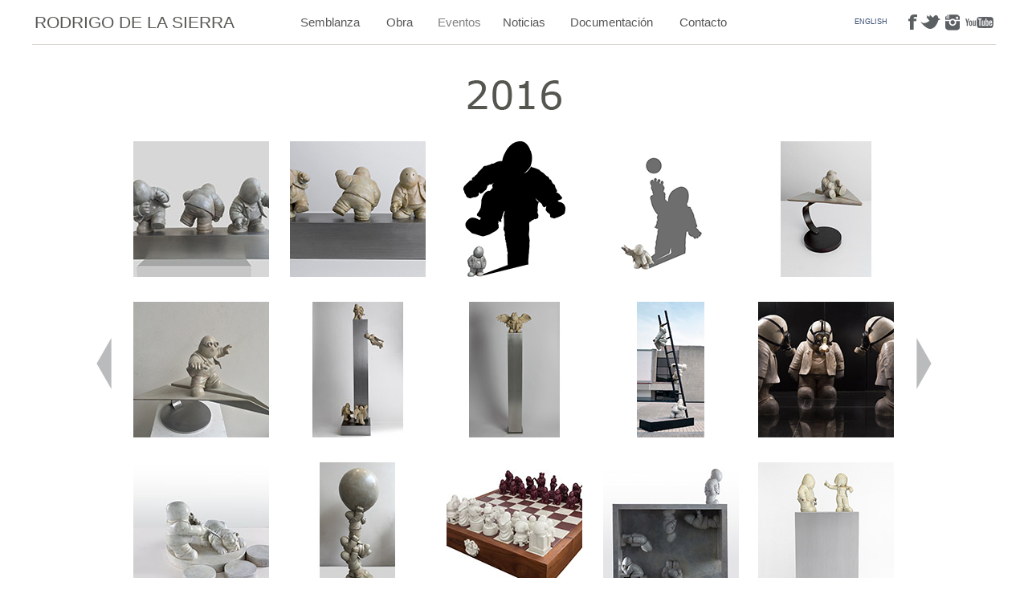

--- FILE ---
content_type: text/html
request_url: https://www.rodrigodelasierra.com/es/timoteo_2016.html
body_size: 3911
content:
<!DOCTYPE HTML PUBLIC "-//W3C//DTD HTML 4.01 Transitional//EN" "http://www.w3.org/TR/html4/loose.dtd">
<html lang="es">
<head>
<meta http-equiv="Content-Type" content="text/html; charset=UTF-8">
<title>Timoteo 2016</title>
<meta name="Generator" content="Serif WebPlus X6">
<meta name="viewport" content="width=1200">
<meta http-equiv="Content-Language" content="es">
<meta name="keywords" content="Rodrigo de la Sierra,Timoteo,Timo,escultura,escultor,arte,artista,piezas de arte,obra de arte,">
<meta name="description" content="Rodrigo de la Sierra - Sitio Web de Timoteo">
<meta name="author" content="Latif Bittar">
<meta name="copyright" content="Todos los derechos reservados © Rodrigo de la Sierra México">
<meta name="robots" content="index,follow">
<link rel="icon" href="favicon.ico" type="image/x-icon">
<link rel="shortcut icon" href="favicon.ico" type="image/x-icon">
<script type="text/javascript" src="wpscripts/jquery.js"></script>
<script type="text/javascript" src="wpscripts/jquery.wpslider.js"></script>
<script type="text/javascript" src="wpscripts/jsFlashVer.js"></script>
<script type="text/javascript" src="wpscripts/jquery.wplightbox.js"></script>
<style type="text/css">
body{margin:0;padding:0;}
*{filter:inherit;}
.Footer2-P
{
    margin:0.0px 0.0px 12.0px 0.0px; text-align:center; font-weight:400;
}
.Artistic-Body-P
{
    margin:0.0px 0.0px 0.0px 0.0px; text-align:center; font-weight:400;
}
.Footer2-C
{
    font-family:"Arial", sans-serif; color:#575752; font-size:11.0px; line-height:1.27em;
}
.Artistic-Body-C
{
    font-family:"Tahoma", sans-serif; color:#575752; font-size:21.0px; line-height:1.19em;
}
.Artistic-Body-C-C0
{
    font-family:"Arial", sans-serif; color:#575752; font-size:11.0px; line-height:1.27em;
}
.Artistic-Body-C-C1
{
    font-family:"Verdana", sans-serif; color:#575752; font-size:9.0px; line-height:1.33em;
}
.Button1,.Button1:link,.Button1:visited{background-image:url('wpimages/wp62f4ea7c_06.png');background-position:0px 0px;text-decoration:none;display:block;position:absolute;}
.Button1:focus{outline-style:none;}
.Button1:hover{background-position:0px -21px;}
.Button1 span,.Button1:link span,.Button1:visited span{color:#575757;font-family:"Trebuchet MS",sans-serif;font-weight:normal;text-decoration:none;text-align:center;text-transform:capitalize;font-style:normal;left:0px;top:0px;width:82px;height:21px;font-size:15px;display:block;position:absolute;cursor:pointer;}
.Button1:hover span{color:#7f7f7f;}
.Button1:active span{color:#000000;}
.Button2,.Button2:link,.Button2:visited{background-image:url('wpimages/wpa986b07d_06.png');background-position:0px 0px;text-decoration:none;display:block;position:absolute;}
.Button2:focus{outline-style:none;}
.Button2:hover{background-position:0px -21px;}
.Button2 span,.Button2:link span,.Button2:visited span{color:#575757;font-family:"Trebuchet MS",sans-serif;font-weight:normal;text-decoration:none;text-align:center;text-transform:capitalize;font-style:normal;left:0px;top:0px;width:52px;height:21px;font-size:15px;display:block;position:absolute;cursor:pointer;}
.Button2:hover span{color:#7f7f7f;}
.Button2:active span{color:#000000;}
.Button3,.Button3:link,.Button3:visited{background-image:url('wpimages/wp4f092ec6_06.png');background-position:0px 0px;text-decoration:none;display:block;position:absolute;}
.Button3:focus{outline-style:none;}
.Button3 span,.Button3:link span,.Button3:visited span{color:#7f7f7f;font-family:"Trebuchet MS",sans-serif;font-weight:normal;text-decoration:none;text-align:center;text-transform:capitalize;font-style:normal;left:0px;top:0px;width:60px;height:21px;font-size:15px;display:block;position:absolute;cursor:pointer;}
.Button4,.Button4:link,.Button4:visited{background-image:url('wpimages/wp11ae4213_06.png');background-position:0px 0px;text-decoration:none;display:block;position:absolute;}
.Button4:focus{outline-style:none;}
.Button4:hover{background-position:0px -21px;}
.Button4 span,.Button4:link span,.Button4:visited span{color:#575757;font-family:"Trebuchet MS",sans-serif;font-weight:normal;text-decoration:none;text-align:center;text-transform:capitalize;font-style:normal;left:0px;top:0px;width:62px;height:21px;font-size:15px;display:block;position:absolute;cursor:pointer;}
.Button4:hover span{color:#7f7f7f;}
.Button4:active span{color:#000000;}
.Button5,.Button5:link,.Button5:visited{background-image:url('wpimages/wpb63a1afa_06.png');background-position:0px 0px;text-decoration:none;display:block;position:absolute;}
.Button5:focus{outline-style:none;}
.Button5:hover{background-position:0px -21px;}
.Button5 span,.Button5:link span,.Button5:visited span{color:#575757;font-family:"Trebuchet MS",sans-serif;font-weight:normal;text-decoration:none;text-align:center;text-transform:capitalize;font-style:normal;left:0px;top:0px;width:119px;height:21px;font-size:15px;display:block;position:absolute;cursor:pointer;}
.Button5:hover span{color:#7f7f7f;}
.Button5:active span{color:#000000;}
.Button6,.Button6:link,.Button6:visited{background-image:url('wpimages/wp1868ded8_06.png');background-position:0px 0px;text-decoration:none;display:block;position:absolute;}
.Button6:focus{outline-style:none;}
.Button6:hover{background-position:0px -21px;}
.Button6 span,.Button6:link span,.Button6:visited span{color:#575757;font-family:"Trebuchet MS",sans-serif;font-weight:normal;text-decoration:none;text-align:center;text-transform:capitalize;font-style:normal;left:0px;top:0px;width:70px;height:21px;font-size:15px;display:block;position:absolute;cursor:pointer;}
.Button6:hover span{color:#7f7f7f;}
.Button6:active span{color:#000000;}
.Button7,.Button7:link,.Button7:visited{background-image:url('wpimages/wpf73f1407_06.png');background-position:0px 0px;text-decoration:none;display:block;position:absolute;}
.Button7:focus{outline-style:none;}
.Button7:hover{background-position:0px -56px;}
.Button7:active{background-position:0px -28px;}
.Button8,.Button8:link,.Button8:visited{background-image:url('wpimages/wp62651455_06.png');background-position:0px 0px;text-decoration:none;display:block;position:absolute;}
.Button8:focus{outline-style:none;}
.Button8:hover{background-position:0px -128px;}
.Button8:active{background-position:0px -64px;}
.Button9,.Button9:link,.Button9:visited{background-image:url('wpimages/wp82b6bd7f_06.png');background-position:0px 0px;text-decoration:none;display:block;position:absolute;}
.Button9:focus{outline-style:none;}
.Button9:hover{background-position:0px -128px;}
.Button9:active{background-position:0px -64px;}
</style>
<script type="text/javascript" src="wpscripts/jspngfix.js"></script>
<link rel="stylesheet" href="wpscripts/wpstyles.css" type="text/css"><script type="text/javascript">
var blankSrc = "wpscripts/blank.gif";
</script>

<script type="text/javascript">
$(document).ready(function() {

$('a[rev*=wplightbox]').wplightbox({ strImgDir: 'wpimages/', strScriptDir: 'wpscripts/', nButtonType: 0, nBorderType: 2 });
})
</script>

</head>

<body text="#000000" style="background:#ffffff url('wpimages/wp32323110_06.png') repeat-x scroll bottom center; height:1000px;">
<div style="background-color:transparent;margin-left:auto;margin-right:auto;position:relative;width:1200px;height:1000px;">
<div style="position:absolute;left:319px;top:959px;width:561px;height:17px;overflow:hidden;">
<p class="Footer2-P"><span class="Footer2-C">TIMOTEO®  Rodrigo de la Sierra® Rodrigo de la Sierra Díaz® &nbsp;| &nbsp;México 2024 &nbsp;| &nbsp;<a href="aviso_privacidad.html" style="text-decoration:none;">Aviso de
    Privacidad</a></span></p>
</div>
<div style="position:absolute;left:272px;top:14px;width:656px;height:40px;">
    <a href="index.html" id="nav_1_B1" class="Button1" style="display:block;position:absolute;left:58px;top:5px;width:81px;height:21px;"><span>Semblanza</span></a>
    <a href="obra.html" id="nav_1_B2" class="Button2" style="display:block;position:absolute;left:159px;top:5px;width:51px;height:21px;"><span>Obra</span></a>
    <a href="javascript:;" id="nav_1_B3" class="Button3" style="display:block;position:absolute;left:230px;top:5px;width:59px;height:21px;"><span>Eventos</span></a>
    <a href="noticias.html" id="nav_1_B4" class="Button4" style="display:block;position:absolute;left:309px;top:5px;width:61px;height:21px;"><span>Noticias</span></a>
    <a href="documentacion.html" id="nav_1_B5" class="Button5" style="display:block;position:absolute;left:390px;top:5px;width:118px;height:21px;"><span>Documentación</span></a>
    <a href="contacto.html" id="nav_1_B6" class="Button6" style="display:block;position:absolute;left:528px;top:5px;width:69px;height:21px;"><span>Contacto</span></a>
</div>
<div style="position:absolute;left:3px;top:16px;width:233px;height:25px;white-space:nowrap;">
    <div class="Wp-Artistic-Body-P">
        <span class="Artistic-Body-C"><a href="index.html" style="color:#575752;text-decoration:none;">RODRIGO DE LA SIERRA</a></span></div>
</div>
<div style="position:absolute;left:237px;top:937px;width:725px;height:14px;white-space:nowrap;">
    <div class="Artistic-Body-P">
        <span class="Artistic-Body-C-C0">La obra de Rodrigo de la Sierra se encuentra registrada y protegida bajo el amparo de las leyes sobre propiedad intelectual y derechos de autor. Prohibida su reproducción total o parcial.  </span></div>
</div>
<map id="map0" name="map0">
    <area shape="poly" coords="11,11,13,11,13,4,12,6,12,7,11,9,11,4,9,4,9,6,8,4,6,4,5,6,4,8,4,10,5,11,8,11,9,10,10,12" href="videoclips.html" alt="" title="YouTube">
    <area shape="rect" coords="6,6,8,11" href="videoclips.html" alt="" title="YouTube">
    <area shape="poly" coords="3,10,3,7,4,6,4,4,5,3,5,2,3,2,3,4,2,5,2,2,0,2,0,4,1,5,1,7,2,8,1,10,1,11,3,11" href="videoclips.html" alt="" title="YouTube">
    <area shape="poly" coords="35,13,35,1,34,0,16,0,15,2,14,4,14,12,16,14,34,14" href="videoclips.html" alt="" title="YouTube">
</map>
<img src="wpimages/wp487e7836_06.png" border="0" width="35" height="14" title="" alt="YouTube" onload="OnLoadPngFix()" usemap="#map0" style="position:absolute;left:1162px;top:21px;">
<map id="map1" name="map1">
    <area shape="poly" coords="16,17,21,12,22,8,25,5,22,3,18,1,16,4,13,1,11,0,12,1,11,1,12,2,8,1,7,3,10,6,11,8,5,11,2,10,0,9,2,12,5,15,11,18,13,18" href="https://twitter.com/rodtimo" target="_blank" alt="" title="Twitter">
</map>
<img src="wpimages/wpce39fceb_06.png" border="0" width="25" height="18" title="" alt="Twitter" onload="OnLoadPngFix()" usemap="#map1" style="position:absolute;left:1106px;top:18px;">
<map id="map2" name="map2">
    <area shape="poly" coords="7,8,10,8,10,5,7,4,9,3,11,3,11,0,4,0,3,1,2,3,0,5,0,8,2,8,2,19,7,19" href="https://www.facebook.com/pages/Timoteo-Rodrigo-de-la-Sierra/168206576616258?fref=ts" target="_blank" alt="" title="Facebook">
</map>
<img src="wpimages/wp918daef8_06.png" border="0" width="11" height="19" title="" alt="Facebook" onload="OnLoadPngFix()" usemap="#map2" style="position:absolute;left:1091px;top:18px;">
<map id="map3" name="map3">
    <area shape="poly" coords="9,14,7,14,7,12,8,12,8,13,9,13" href="https://www.instagram.com/rodrigodelasierra/" target="_blank" alt="" title="Instagram">
    <area shape="poly" coords="17,20,19,16,19,9,14,9,13,13,9,15,13,13,12,9,12,8,19,8,19,3,17,1,3,1,1,5,1,8,8,8,12,7,8,9,6,12,6,9,1,9,1,19,3,21,17,21" href="https://www.instagram.com/rodrigodelasierra/" target="_blank" alt="" title="Instagram">
    <area shape="rect" coords="15,4,18,7" href="https://www.instagram.com/rodrigodelasierra/" target="_blank" alt="" title="Instagram">
</map>
<img src="wpimages/wp2db58036_06.png" border="0" width="20" height="22" title="" alt="Instagram" onload="OnLoadPngFix()" usemap="#map3" style="position:absolute;left:1136px;top:17px;">
<img src="wpimages/wp71d04e59_06.png" border="0" width="170" height="79" alt="" onload="OnLoadPngFix()" style="position:absolute;left:5px;top:915px;">
<div style="position:absolute;left:1024px;top:22px;width:49px;height:12px;white-space:nowrap;">
    <div class="Wp-Artistic-Body-P">
        <span class="Artistic-Body-C-C1"><a href="http://www.rodrigodelasierra.com/en/index.html" style="text-decoration:none;">ENGLISH</a></span></div>
</div>
<img src="wpimages/wpcdfdc66e_06.png" border="0" width="1200" height="1" alt="" onload="OnLoadPngFix()" style="position:absolute;left:0px;top:55px;">
<a href="timoteo.html" title="Regresar" id="btn_30" class="Button7" style="position:absolute;left:586px;top:780px;width:29px;height:28px;"></a>
<img src="wpimages/2016.png" border="0" width="144" height="60" title="" alt="2015&#10;" onload="OnLoadPngFix()" style="position:absolute;left:538px;top:87px;">
<div id="slider_5" style="position:absolute;left:100px;top:157px;width:1000px;height:603px;overflow:hidden;">
    <div id="slider_5_P1" style="position:absolute;left:0px;top:0px;width:1000px;height:603px;">
	<a href="timo_2016/2016_001.html"  target="_self" rev="wplightbox~#~~#~~#~1100~#~800"><img src="wpimages/dance-ch.jpg" border="0" width="169" height="169" title="" alt="DANCE" style="position:absolute;left:26px;top:19px;"></a>
	<a href="timo_2016/2016_002.html"  target="_self" rev="wplightbox~#~~#~~#~1100~#~800"><img src="wpimages/dance-petite-ch.jpg" border="0" width="169" height="169" title="" alt="DANCE PETITE" style="position:absolute;left:221px;top:19px;"></a>
	<a href="timo_2016/2016_003.html"  target="_self" rev="wplightbox~#~~#~~#~1100~#~800"><img src="wpimages/solipsismo-ch.jpg" border="0" width="169" height="169" title="" alt="SOLIPSISMO" style="position:absolute;left:416px;top:19px;"></a>
	<a href="timo_2016/2016_004.html"  target="_self" rev="wplightbox~#~~#~~#~1100~#~800"><img src="wpimages/la-pelota-ch.jpg" border="0" width="169" height="169" title="" alt="LA PELOTA" style="position:absolute;left:611px;top:19px;"></a>
	<a href="timo_2016/2016_005.html"  target="_self" rev="wplightbox~#~~#~~#~1100~#~800"><img src="wpimages/el-aviador-petite-ch.jpg" border="0" width="169" height="169" title="" alt="EL AVIADOR PETITE" style="position:absolute;left:804px;top:19px;"></a>
	<a href="timo_2016/2016_006.html"  target="_self" rev="wplightbox~#~~#~~#~1100~#~800"><img src="wpimages/flying-ch.jpg" border="0" width="169" height="169" title="" alt="FLYING" style="position:absolute;left:26px;top:219px;"></a>
	<a href="timo_2016/2016_007.html"  target="_self" rev="wplightbox~#~~#~~#~1100~#~800"><img src="wpimages/aprendiendo-a-volar-ch.jpg" border="0" width="169" height="169" title="" alt="APRENDIENDO A VOLAR" style="position:absolute;left:221px;top:219px;"></a>
	<a href="timo_2016/2016_008.html"  target="_self" rev="wplightbox~#~~#~~#~1100~#~800"><img src="wpimages/plan-de-vuelo-ch.jpg" border="0" width="169" height="169" title="" alt="PLAN DE VUELO" style="position:absolute;left:416px;top:219px;"></a>
	<a href="timo_2016/2016_009.html"  target="_self" rev="wplightbox~#~~#~~#~1100~#~800"><img src="wpimages/buscando-equilibrio-ch.jpg" border="0" width="169" height="169" title="" alt="BUSCANDO EQUILIBRIO" style="position:absolute;left:611px;top:219px;"></a>
	<a href="timo_2016/2016_010.html"  target="_self" rev="wplightbox~#~~#~~#~1100~#~800"><img src="wpimages/los-nomadas-ch.jpg" border="0" width="169" height="169" title="" alt="LOS NÓMADAS" style="position:absolute;left:804px;top:219px;"></a>
   <a href="timo_2016/2016_011.html"  target="_self" rev="wplightbox~#~~#~~#~1100~#~800"><img src="wpimages/bulldog-ch.jpg" border="0" width="169" height="169" title="" alt="BULL DOG" style="position:absolute;left:26px;top:419px;"></a>
   <a href="timo_2016/2016_012.html"  target="_self" rev="wplightbox~#~~#~~#~1100~#~800"><img src="wpimages/deseo-de-volar-ch.jpg" border="0" width="169" height="169" title="" alt="DESEO DE VOLAR" style="position:absolute;left:221px;top:419px;"></a>	
   <a href="timo_2016/2016_013.html"  target="_self" rev="wplightbox~#~~#~~#~1100~#~800"><img src="wpimages/ajedrez-ch.jpg" border="0" width="169" height="169" title="" alt="AJEDREZ" style="position:absolute;left:416px;top:419px;"></a>
   <a href="timo_2016/2016_014.html"  target="_self" rev="wplightbox~#~~#~~#~1100~#~800"><img src="wpimages/outside-the-box-ch.jpg" border="0" width="169" height="169" title="" alt="OUTSIDE THE BOX" style="position:absolute;left:611px;top:419px;"></a>
   <a href="timo_2016/2016_015.html"  target="_self" rev="wplightbox~#~~#~~#~1100~#~800"><img src="wpimages/timingo-01-ch.jpg" border="0" width="169" height="169" title="" alt="TIMING" style="position:absolute;left:804px;top:419px;"></a>	
    </div>
    <div id="slider_5_P2" style="position:absolute;left:0px;top:0px;width:1000px;height:603px;visibility:hidden;">
	<a href="timo_2016/2016_016.html"  target="_self" rev="wplightbox~#~~#~~#~1100~#~800"><img src="wpimages/aire-ch.jpg" border="0" width="169" height="169" title="" alt="AIRE" style="position:absolute;left:26px;top:19px;"></a>
   <a href="timo_2016/2016_017.html"  target="_self" rev="wplightbox~#~~#~~#~1100~#~800"><img src="wpimages/universo-petite-ch.jpg" border="0" width="169" height="169" title="" alt="DANCE PETITE" style="position:absolute;left:221px;top:19px;"></a>
    </div>
</div>
<a href="javascript:;" title="Siguiente" id="btn_8" class="Button8" style="position:absolute;left:1100px;top:421px;width:21px;height:64px;"></a>
<a href="javascript:;" title="Anterior" id="btn_35" class="Button9" style="position:absolute;left:79px;top:421px;width:21px;height:64px;"></a>

<table id="nav_1_B2M" style="visibility:hidden;"><tbody>
<tr><td><a id="nav_1_B2M_L1" href="timoteo.html" title="">Timoteo</a></td></tr>
<tr><td><a href="figura_humana.html" title="">Figura Humana</a></td></tr>
</tbody></table>
<table id="nav_1_B2M_M1" style="visibility:hidden;"><tbody>
<tr><td><a href="timoteo_2023.html" title="">Timoteo 2023</a></td></tr>
<tr><td><a href="timoteo_2022.html" title="">Timoteo 2022</a></td></tr>
<tr><td><a href="timoteo_2021.html" title="">Timoteo 2021</a></td></tr>
<tr><td><a href="timoteo_2020.html" title="">Timoteo 2020</a></td></tr>
<tr><td><a href="timoteo_2019.html" title="">Timoteo 2019</a></td></tr>
<tr><td><a href="timoteo_2018.html" title="">Timoteo 2018</a></td></tr>
<tr><td><a href="timoteo_2017.html" title="">Timoteo 2017</a></td></tr>
<tr><td><a href="timoteo_2016.html" title="">Timoteo 2016</a></td></tr>
<tr><td><a href="timoteo_2015.html" title="">Timoteo 2015</a></td></tr>
<tr><td><a href="timoteo_2014.html" title="">Timoteo 2014</a></td></tr>
<tr><td><a href="timoteo_2013.html" title="">Timoteo 2013</a></td></tr>
<tr><td><a href="timoteo_2012.html" title="">Timoteo 2012</a></td></tr>
<tr><td><a href="timoteo_2011.html" title="">Timoteo 2011</a></td></tr>
<tr><td><a href="timoteo_2010.html" title="">Timoteo 2010</a></td></tr>
<tr><td><a href="timoteo_2009.html" title="">Timoteo 2009</a></td></tr>
<tr><td><a href="timoteo_2008.html" title="">Timoteo 2008</a></td></tr>
<tr><td><a id="nav_1_B2M_M1_L8" href="elciudadanodelmundo.html" title="">El Ciudadano del Mundo</a></td></tr>
</tbody></table>
<table id="nav_1_B3M" style="visibility:hidden;"><tbody>
<tr><td><a href="expo_individuales.html" title="">Exposiciones Individuales</a></td></tr>
<tr><td><a href="expo_colectivas.html" title="">Exposiciones Colectivas</a></td></tr>
<tr><td><a href="donaciones_subastas.html" title="">Donaciones y Subastas</a></td></tr>
<tr><td><a href="colecciones.html" title="">Colecciones</a></td></tr>
<tr><td><a href="publicaciones.html" title="">Publicaciones</a></td></tr>
<tr><td><a href="premios_reconocimientos.html" title="">Premios y Reconocimientos</a></td></tr>
</tbody></table>
<script type="text/javascript" src="wpscripts/jsMenu.js"></script>
<script type="text/javascript">
wpmenustack.setCurrent(['nav_1_B2M_M1_L2']);
wpmenustack.setRollovers([['nav_1_B1',''],['nav_1_B2M_L1','nav_1_B2M_M1'],['nav_1_B2','nav_1_B2M',{"m_vertical":true}],['nav_1_B3','nav_1_B3M',{"m_vertical":true}],['nav_1_B4',''],['nav_1_B5',''],['nav_1_B6','']]);
wpmenustack.setMenus(['nav_1_B2M','nav_1_B3M'],{"m_yPad":5,"m_xOffset":0,"m_yOffset":0,"m_menuStyle":{"border":'0px none'},"m_rowStyle":{"border":'0px none'},"m_linkNormalStyle":{"fontSize":'14px',"fontFamily":'"Trebuchet MS",sans-serif',"textAlign":'left',"color":'#ffffff',"backgroundColor":'#86868c',"fontWeight":'normal',"textDecoration":'none',"fontStyle":'normal'},"m_linkRolloverStyle":{"color":'#ffffff',"backgroundColor":'#787882',"textDecoration":'none'},"m_linkPopupStyle":{"backgroundImage":'url(wpimages/wpf6c9d1c6.gif)'},"m_linkRolloverPopupStyle":{"backgroundImage":'url(wpimages/wpb3118e84.gif)'}});
</script>
<script type="text/javascript">
var $slider_5 = new $.fn.wpslider( { g_nDivId:'#slider_5', g_nTransitStyle:1, g_nTransitTime:2000, g_bPlayAfterPress:true, g_nLoopAround:3 } );
$('#btn_8').click(function(){$slider_5.next();});
$('#btn_35').click(function(){$slider_5.previous();});
</script>
</div>
</body>
</html>

--- FILE ---
content_type: text/css
request_url: https://www.rodrigodelasierra.com/es/wpscripts/wpstyles.css
body_size: 251
content:
a:link {color:#364b71;}
a:visited {color:#364b71;}
a:hover {color:#0070bc;}
a:active {color:#364b71;}
.Wp-Artistic-Body-P
{
    margin:0.0px 0.0px 0.0px 0.0px; text-align:left; font-weight:400;
}
.Wp-Body-P
{
    margin:0.0px 0.0px 12.0px 0.0px; text-align:left; font-weight:400;
}
.Wp-Body-1-P
{
    margin:0.0px 0.0px 12.0px 0.0px; text-align:center; font-weight:400;
}
.Wp-Body2-P
{
    margin:0.0px 0.0px 12.0px 0.0px; text-align:left; font-weight:400;
}
a.Wp-Body2-P-H:link {color:#ffffff;}
a.Wp-Body2-P-H:visited {color:#ffffff;}
a.Wp-Body2-P-H:hover {color:#ffffff;}
a.Wp-Body2-P-H:active {color:#ffffff;}
.Wp-Feature-1-P
{
    margin:0.0px 0.0px 0.0px 0.0px; text-align:center; font-weight:400;
}
.Wp-Footer-P
{
    margin:0.0px 0.0px 0.0px 0.0px; text-align:center; font-weight:400;
}
.Wp-Footer2-P
{
    margin:0.0px 0.0px 12.0px 0.0px; text-align:left; font-weight:400;
}
.Wp-Heading-P
{
    margin:0.0px 0.0px 20.0px 0.0px; text-align:left; font-weight:400;
}
a.Wp-Heading-P-H:link {color:#ffffff;}
a.Wp-Heading-P-H:visited {color:#ffffff;}
a.Wp-Heading-P-H:hover {color:#ffffff;}
a.Wp-Heading-P-H:active {color:#ffffff;}
.Wp-Heading-12-P
{
    margin:0.0px 0.0px 20.0px 0.0px; text-align:center; font-weight:400;
}
a.Wp-Heading-12-P-H:link {color:#ffffff;}
a.Wp-Heading-12-P-H:visited {color:#ffffff;}
a.Wp-Heading-12-P-H:hover {color:#ffffff;}
a.Wp-Heading-12-P-H:active {color:#ffffff;}
.Wp-Heading-2-P
{
    margin:20.0px 0.0px 4.0px 0.0px; text-align:left; font-weight:400;
}
.Wp-Heading-32-P
{
    margin:0.0px 0.0px 13.0px 0.0px; text-align:left; font-weight:400;
}
a.Wp-Heading-32-P-H:link {color:#ffffff;}
a.Wp-Heading-32-P-H:visited {color:#ffffff;}
a.Wp-Heading-32-P-H:hover {color:#ffffff;}
a.Wp-Heading-32-P-H:active {color:#ffffff;}
.Wp-Normal-P
{
    margin:0.0px 0.0px 0.0px 0.0px; text-align:left; font-weight:400;
}
.Wp-Normal4-P
{
    margin:0.0px 0.0px 0.0px 0.0px; text-align:left; font-weight:400;
}
.Wp-Table-Body-P
{
    margin:0.0px 0.0px 12.0px 0.0px; text-align:left; font-weight:400;
}
.Wp-Default-Paragraph-Font-C
{
    font-family:"Verdana", sans-serif;
}
.Wp-Placeholder-C
{
    font-family:"Verdana", sans-serif;
}

--- FILE ---
content_type: application/javascript
request_url: https://www.rodrigodelasierra.com/es/wpscripts/jquery.wpslider.js
body_size: 2432
content:
(function($){jQuery.fn.wpslider=function(l){var m=this;l=jQuery.extend({g_nTransitStyle:6,g_nTransitTime:3000,g_nStartPanel:0,g_bPlayAtStart:false,g_bPlayAfterPress:false,g_bHandleMouseWheel:true,g_nLoopAround:0,g_nAccdnBtnWidth:40,g_nAccdnAction:1,g_nCols:2,g_nRows:2,g_nOverlaySlidePos:0,g_nOverlaySlideMargin:60,g_nOverlayFadeLeft:0,g_nOverlayFadeTop:0,g_nDivId:null},l);m.settings=l;var n={Basic:0,RightToLeft:1,LeftToRight:2,OpaqueFade:3,TopToBottom:4,BottomToTop:5,Medley:6,AccordionHoriz:7,AccordionVert:8,OverlaySlide:9,OverlayFade:10,Scroller:11,Timed:12};var o={Bottom:0,Top:1,Left:2,Right:3};var p={None:0,Click:1,MouseOver:2};var q={Everything:0,PlayOnly:1,PrevNextOnly:2,Nothing:3};var r=$(l.g_nDivId);var s=r.width();var t=r.height();var u=0;var v=0;var w=false;var x=false;var y=false;var z=[];var A=0;var B=[];var C=0;var D=0;var E=-1;var F=false;var G=1500;var H=null;var I=false;function stopTimer(){if(w){var i;w=false;clearInterval(H);for(i=0;i<C;++i){B[i](w)}}}function allowLoopAround(a,b){if(l.g_nLoopAround===q.Nothing){return(b?u>0:u<(D-1))}else if(a&&l.g_nLoopAround===q.PrevNextOnly){return(u<(D-1))}else if(!a&&l.g_nLoopAround===q.PlayOnly){return(b?u>0:u<(D-1))}return true}function animateVertSlide(a,b,c,d){c.css({top:a,visibility:'inherit',opacity:1.0});c.animate({top:0},500);d.animate({top:b},500,function(){$(this).css({visibility:'hidden',top:0,opacity:1.0})})}function animateHorizSlide(a,b,c,d){c.css({left:a,visibility:'inherit',opacity:1.0});c.animate({left:0},500);d.animate({left:b},500,function(){$(this).css({visibility:'hidden',left:0,opacity:1.0})})}function switchSlide(a){if(a===u){return}y=true;var b=0;var c=r.children("div").eq(u);if(a>E){x=(a<u);v=u;u=a}else{if(x){v=u--;if(u<0){u=D-1}}else{v=u++;if(u>=D){u=0}}}var d=r.children("div").eq(u);if(F){++l.g_nTransitStyle;if(l.g_nTransitStyle>=n.Medley){c.css({visibility:'inherit'});l.g_nTransitStyle=n.RightToLeft}}var e,nLeftPos,nStartPos,nEndPos,nOffset,i,j,$childDiv;switch(l.g_nTransitStyle){case n.Basic:d.css({visibility:'inherit'});c.css({visibility:'hidden'});b=10;break;case n.OpaqueFade:c.css({visibility:'inherit','z-index':-1});c.animate({opacity:0.0},500);d.css({opacity:0.0,'z-index':0,visibility:'inherit'});d.animate({opacity:1.0},500,function(){c.css({opacity:1.0,visibility:'hidden','z-index':0})});b=500;break;case n.RightToLeft:if(F){x=false}nStartPos=x?-s:s;nEndPos=x?s:-s;animateHorizSlide(nStartPos,nEndPos,d,c);b=500;break;case n.LeftToRight:if(F){x=false}nStartPos=x?s:-s;nEndPos=x?-s:s;animateHorizSlide(nStartPos,nEndPos,d,c);b=500;break;case n.TopToBottom:if(F){x=false}nStartPos=x?t:-t;nEndPos=x?-t:t;animateVertSlide(nStartPos,nEndPos,d,c);b=500;break;case n.BottomToTop:if(F){x=false}nStartPos=x?-t:t;nEndPos=x?t:-t;animateVertSlide(nStartPos,nEndPos,d,c);b=500;break;case n.AccordionHoriz:if(u>v){for(i=v+1;i<=u;++i){$childDiv=r.children("div").eq(i);$childDiv.animate({'left':(i*l.g_nAccdnBtnWidth)},200)}}else if(u<v){nOffset=(s-(D*l.g_nAccdnBtnWidth));for(i=u+1;i<=v;++i){$childDiv=r.children("div").eq(i);nLeftPos=(i===0)?0:(i*l.g_nAccdnBtnWidth)+nOffset;$childDiv.animate({'left':nLeftPos},200)}}b=200;break;case n.AccordionVert:if(u>v){for(i=v+1;i<=u;++i){$childDiv=r.children("div").eq(i);$childDiv.animate({'top':(i*l.g_nAccdnBtnWidth)},200)}}else if(u<v){nOffset=(t-(D*l.g_nAccdnBtnWidth));for(i=u+1;i<=v;++i){$childDiv=r.children("div").eq(i);e=(i===0)?0:(i*l.g_nAccdnBtnWidth)+nOffset;$childDiv.animate({'top':e},200)}}b=200;break;case n.Scroller:var f=(Math.floor(u/l.g_nCols))*-1;var g=(u%l.g_nCols)*-1;var h=0;e=0;nLeftPos=0;for(i=0;i<l.g_nRows;++i){e=(f+i)*t;for(j=0;j<l.g_nCols;++j){nLeftPos=(g+j)*s;var k=r.children("div").eq(h);k.animate({'top':e,'left':nLeftPos},500);++h}}b=500;break}setTimeout(function(){y=false},b);for(i=0;i<A;++i){z[i](u)}x=false}function startTimer(){if(!w&&allowLoopAround(true,false)){var i;w=true;for(i=0;i<C;++i){B[i](w)}H=setInterval(function(){if(allowLoopAround(true,false)){switchSlide(E)}else{stopTimer()}},l.g_nTransitTime)}}function handleMouseWheel(a){var b=w;stopTimer();if(!y){if(a<0){if(allowLoopAround(false,true)){x=true;switchSlide(E);x=false}}else{if(allowLoopAround(false,false)){switchSlide(E)}}}if(b&&l.g_bPlayAfterPress){startTimer()}}function mouseWheel(a){if(!I){return}var b=0;if(!a){a=window.event}if(a.wheelDelta){b=a.wheelDelta/120;if(jQuery.browser.opera){b=-b}}else if(a.detail){b=-a.detail/3}if(b){handleMouseWheel(b)}if(a.preventDefault){a.preventDefault()}a.returnValue=false}function initMouseWheel(){if(l.g_bHandleMouseWheel){r.hover(function(){I=true},function(){I=false});if(window.addEventListener){window.addEventListener('DOMMouseScroll',mouseWheel,false);window.addEventListener('mousewheel',mouseWheel,false)}else if(document.attachEvent){document.attachEvent("onmousewheel",mouseWheel)}}}function initDefault(){if(l.g_nTransitStyle===n.Medley){l.g_nTransitStyle=n.RightToLeft;F=true}if(l.g_nStartPanel>0&&l.g_nStartPanel<D){u=v=l.g_nStartPanel;var a=r.children("div").eq(0);var b=r.children("div").eq(u);b.css({visibility:'inherit'});a.css({visibility:'hidden'})}initMouseWheel()}function initAccordion(d){var i,nLeftPos,nDiv,nXOffset,$childDiv;var f=d?(s-(D*l.g_nAccdnBtnWidth)):(t-(D*l.g_nAccdnBtnWidth));var g=r.children("div").eq(0);g.css({'left':0,'top':0,'visibility':'inherit'});var h=false;if(l.g_nStartPanel>0&&l.g_nStartPanel<D){u=v=l.g_nStartPanel;h=true}if(d){for(i=1;i<D;++i){if(h&&i>u){h=false}$childDiv=r.children("div").eq(i);nLeftPos=(i*l.g_nAccdnBtnWidth)+(h?0:f);$childDiv.css({'left':nLeftPos,'visibility':'inherit'})}for(i=0;i<D;++i){$childDiv=r.children("div").eq(i);$childDiv.attr('currentDiv',i);if(l.g_nAccdnAction===p.Click){$childDiv.click(function(e){var a=$(this).offset().left-$(window).scrollLeft();var b=e.clientX-a;if(b<=l.g_nAccdnBtnWidth){stopTimer();var c=parseInt($(this).attr('currentDiv'),10);switchSlide(c)}})}else if(l.g_nAccdnAction===p.MouseOver){$childDiv.mouseover(function(e){var a=$(this).offset().left-$(window).scrollLeft();var b=e.clientX-a;if(b<=l.g_nAccdnBtnWidth){stopTimer();var c=parseInt($(this).attr('currentDiv'),10);switchSlide(c)}})}}}else{for(i=1;i<D;++i){if(h&&i>u){h=false}$childDiv=r.children("div").eq(i);var j=(i*l.g_nAccdnBtnWidth)+(h?0:f);$childDiv.css({'top':j,'visibility':'inherit'})}for(i=0;i<D;++i){$childDiv=r.children("div").eq(i);$childDiv.attr('currentDiv',i);if(l.g_nAccdnAction===p.Click){$childDiv.click(function(e){var a=$(this).offset().top-$(window).scrollTop();var b=e.clientY-a;if(b<=l.g_nAccdnBtnWidth){stopTimer();nDiv=parseInt($(this).attr('currentDiv'),10);switchSlide(nDiv)}})}else if(l.g_nAccdnAction===p.MouseOver){$childDiv.mouseover(function(e){var a=$(this).offset().top-$(window).scrollTop();var b=e.clientY-a;if(b<=l.g_nAccdnBtnWidth){stopTimer();nDiv=parseInt($(this).attr('currentDiv'),10);switchSlide(nDiv)}})}}}initMouseWheel()}function initOverlaySlide(){var a=r.children("div").eq(1);var b=0;var c=0;var d=0;var e=0;switch(l.g_nOverlaySlidePos){case o.Bottom:b=t-l.g_nOverlaySlideMargin;c=t-a.height();break;case o.Top:b=l.g_nOverlaySlideMargin-a.height();c=0;break;case o.Left:d=l.g_nOverlaySlideMargin-a.width();e=0;break;case o.Right:d=s-l.g_nOverlaySlideMargin;e=s-a.width();break}a.css({'left':d,'top':b,'visibility':'inherit'});r.hover(function(){a.animate({'left':e,'top':c},200)},function(){a.animate({'left':d,'top':b},200)})}function initOverlayFade(){var a=r.children("div").eq(1);a.css({'z-index':-1,'left':l.g_nOverlayFadeLeft,'top':l.g_nOverlayFadeTop,'visibility':'inherit'});a.animate({'opacity':0.0},0);r.hover(function(){a.css({'z-index':0});a.animate({'opacity':1.0},200)},function(){a.animate({'opacity':0.0},200,function(){$(this).css({'z-index':-1})})})}function initTimed(){for(var i=0;i<D;++i){var a=r.children("div").eq(i);var b=a.attr('rev');var c=b.split('#');var d=new Date();var e=new Date(parseInt(c[0],10),parseInt(c[1],10),parseInt(c[2],10),parseInt(c[3],10),parseInt(c[4],10),parseInt(c[5],10),0);var f=new Date(parseInt(c[6],10),parseInt(c[7],10),parseInt(c[8],10),parseInt(c[9],10),parseInt(c[10],10),parseInt(c[11],10),0);if(d>=e&&d<=f){if(i!==0){var g=r.children("div").eq(0);g.css({'visibility':'hidden'});a.css({'visibility':'inherit'})}break}}l.g_bPlayAtStart=false}function initScroller(){if(D!==(l.g_nRows*l.g_nCols)){l.g_nRows=1;l.g_nCols=D}var a=0;var b=0;var c=0;var i,j;for(i=0;i<l.g_nRows;++i){b=(i*t);for(j=0;j<l.g_nCols;++j){var d=r.children("div").eq(a);c=(j*s);d.css({'top':b,'left':c,'visibility':'inherit'});++a}}initMouseWheel()}function initialise(){if(l.g_nTransitTime<G){l.g_nTransitTime=G}D=r.children("div").size();switch(l.g_nTransitStyle){case n.AccordionHoriz:initAccordion(true);break;case n.AccordionVert:initAccordion(false);break;case n.OverlaySlide:initOverlaySlide();break;case n.OverlayFade:initOverlayFade();break;case n.Scroller:initScroller();break;case n.Timed:initTimed();break;default:initDefault();break}if(l.g_bPlayAtStart){startTimer()}}initialise();m.previous=function(){var a=w;stopTimer();if(!y&&allowLoopAround(false,true)){x=true;switchSlide(E);x=false}if(a&&l.g_bPlayAfterPress){startTimer()}};m.next=function(){var a=w;stopTimer();if(!y&&allowLoopAround(false,false)){switchSlide(E)}if(a&&l.g_bPlayAfterPress){startTimer()}};m.play=function(){stopTimer();if(!y&&allowLoopAround(true,false)){switchSlide(E)}startTimer()};m.pause=function(){stopTimer()};m.isPlaying=function(){return w};m.navigate=function(a){var b=w;stopTimer();if(!y&&a>-1&&a<D){switchSlide(a)}if(b&&l.g_bPlayAfterPress){startTimer()}};m.navCallback=function(a){if(typeof a==="function"){z[A++]=a}};m.playCallback=function(a){if(typeof a==="function"){B[C++]=a}};return m}})(jQuery);